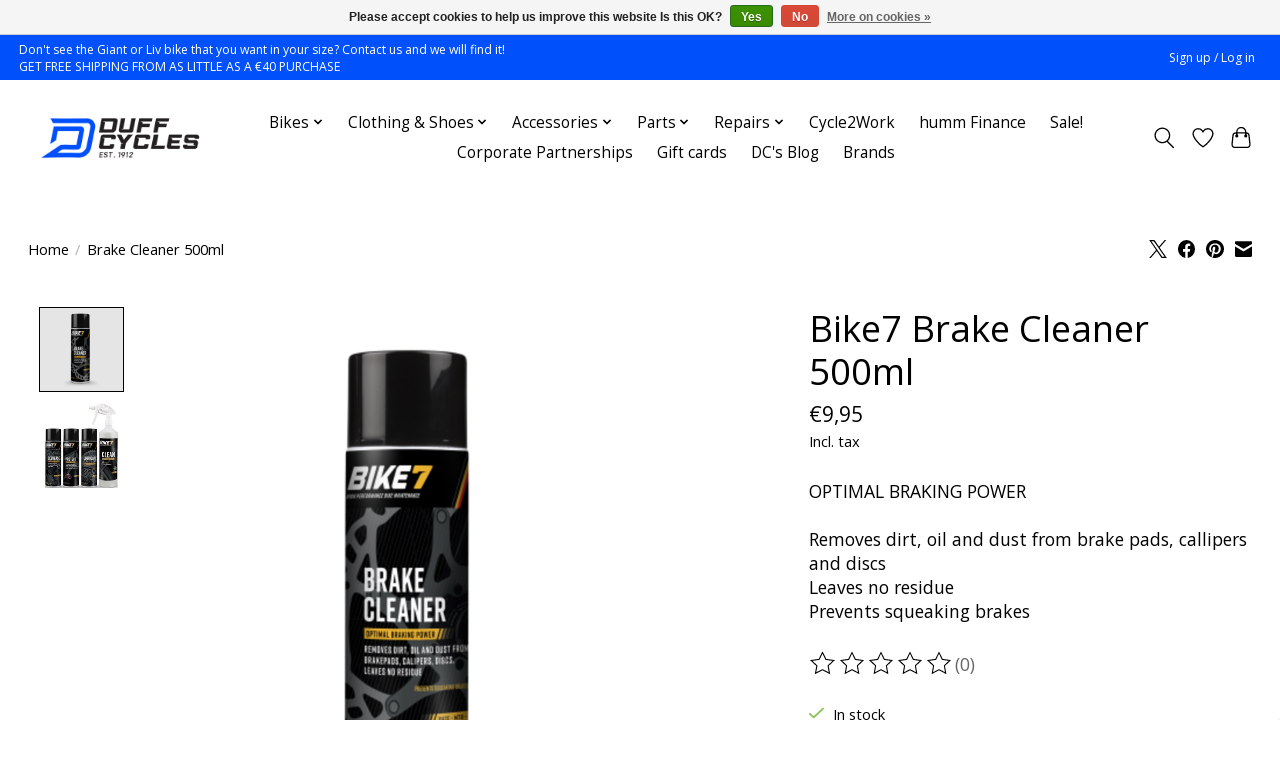

--- FILE ---
content_type: text/html;charset=utf-8
request_url: https://www.duffcycles.com/brake-cleaner-500ml.html
body_size: 14282
content:
<!DOCTYPE html>
<html lang="en">
  <head>
    <meta charset="utf-8"/>
<!-- [START] 'blocks/head.rain' -->
<!--

  (c) 2008-2026 Lightspeed Netherlands B.V.
  http://www.lightspeedhq.com
  Generated: 18-01-2026 @ 02:46:00

-->
<link rel="canonical" href="https://www.duffcycles.com/brake-cleaner-500ml.html"/>
<link rel="alternate" href="https://www.duffcycles.com/index.rss" type="application/rss+xml" title="New products"/>
<link href="https://cdn.webshopapp.com/assets/cookielaw.css?2025-02-20" rel="stylesheet" type="text/css"/>
<meta name="robots" content="noodp,noydir"/>
<meta property="og:url" content="https://www.duffcycles.com/brake-cleaner-500ml.html?source=facebook"/>
<meta property="og:site_name" content="Duff Cycles"/>
<meta property="og:title" content="Brake Cleaner 500ml"/>
<meta property="og:description" content="OPTIMAL BRAKING POWER Removes dirt, oil and dust from brake pads, callipers and discs Leaves no residue Prevents squeaking brakes"/>
<meta property="og:image" content="https://cdn.webshopapp.com/shops/342267/files/419073324/bike7-brake-cleaner-500ml.jpg"/>
<script>
<!-- Meta Pixel Code -->
<script>
!function(f,b,e,v,n,t,s)
{if(f.fbq)return;n=f.fbq=function(){n.callMethod?
n.callMethod.apply(n,arguments):n.queue.push(arguments)};
if(!f._fbq)f._fbq=n;n.push=n;n.loaded=!0;n.version='2.0';
n.queue=[];t=b.createElement(e);t.async=!0;
t.src=v;s=b.getElementsByTagName(e)[0];
s.parentNode.insertBefore(t,s)}(window, document,'script',
'https://connect.facebook.net/en_US/fbevents.js');
fbq('init', '1250691539136285');
fbq('track', 'PageView');
</script>
<noscript><img height="1" width="1" style="display:none"
src="https://www.facebook.com/tr?id=1250691539136285&ev=PageView&noscript=1"
/></noscript>
<!-- End Meta Pixel Code -->
</script>
<script>
<!-- Google tag (gtag.js) -->
<script async src="https://www.googletagmanager.com/gtag/js?id=G-F7BFKBBB57">
</script>
<script>
    window.dataLayer = window.dataLayer || [];
    function gtag(){dataLayer.push(arguments);}
    gtag('js', new Date());

    gtag('config', 'G-F7BFKBBB57');
</script>
</script>
<!--[if lt IE 9]>
<script src="https://cdn.webshopapp.com/assets/html5shiv.js?2025-02-20"></script>
<![endif]-->
<!-- [END] 'blocks/head.rain' -->
    <title>Brake Cleaner 500ml - Duff Cycles</title>
    <meta name="description" content="OPTIMAL BRAKING POWER Removes dirt, oil and dust from brake pads, callipers and discs Leaves no residue Prevents squeaking brakes" />
    <meta name="keywords" content="Bike7, Brake, Cleaner, 500ml, Duffcycles, Giant Bikes, Liv Bikes, Cycle Scheme, Cycle-to-work, Dublin Bikes, Bicycles, Cycling Ireland, Cycling news" />
    <meta http-equiv="X-UA-Compatible" content="IE=edge">
    <meta name="viewport" content="width=device-width, initial-scale=1">
    <meta name="apple-mobile-web-app-capable" content="yes">
    <meta name="apple-mobile-web-app-status-bar-style" content="black">
    
    <script>document.getElementsByTagName("html")[0].className += " js";</script>

    <link rel="shortcut icon" href="https://cdn.webshopapp.com/shops/342267/themes/174583/v/1632922/assets/favicon.png?20221207142200" type="image/x-icon" />
    <link href='//fonts.googleapis.com/css?family=Open%20Sans:400,300,600&display=swap' rel='stylesheet' type='text/css'>
<link href='//fonts.googleapis.com/css?family=Playball:400,300,600&display=swap' rel='stylesheet' type='text/css'>
    <link rel="stylesheet" href="https://cdn.webshopapp.com/assets/gui-2-0.css?2025-02-20" />
    <link rel="stylesheet" href="https://cdn.webshopapp.com/assets/gui-responsive-2-0.css?2025-02-20" />
    <link id="lightspeedframe" rel="stylesheet" href="https://cdn.webshopapp.com/shops/342267/themes/174583/assets/style.css?2025120517283820210104192718" />
    <!-- browsers not supporting CSS variables -->
    <script>
      if(!('CSS' in window) || !CSS.supports('color', 'var(--color-var)')) {var cfStyle = document.getElementById('lightspeedframe');if(cfStyle) {var href = cfStyle.getAttribute('href');href = href.replace('style.css', 'style-fallback.css');cfStyle.setAttribute('href', href);}}
    </script>
    <link rel="stylesheet" href="https://cdn.webshopapp.com/shops/342267/themes/174583/assets/settings.css?2025120517283820210104192718" />
    <link rel="stylesheet" href="https://cdn.webshopapp.com/shops/342267/themes/174583/assets/custom.css?2025120517283820210104192718" />

    <script src="https://cdn.webshopapp.com/assets/jquery-3-7-1.js?2025-02-20"></script>
    <script src="https://cdn.webshopapp.com/assets/jquery-ui-1-14-1.js?2025-02-20"></script>

  </head>
  <body>
    
          <header class="main-header main-header--mobile js-main-header position-relative">
  <div class="main-header__top-section">
    <div class="main-header__nav-grid justify-between@md container max-width-lg text-xs padding-y-xxs">
      <div>Don't see the Giant or Liv bike that you want in your size? Contact us and we will find it!  <Br> GET FREE SHIPPING FROM AS LITTLE AS A €40 PURCHASE</div>
      <ul class="main-header__list flex-grow flex-basis-0 justify-end@md display@md">        
                
                        <li class="main-header__item"><a href="https://www.duffcycles.com/account/" class="main-header__link" title="My account">Sign up / Log in</a></li>
      </ul>
    </div>
  </div>
  <div class="main-header__mobile-content container max-width-lg">
          <a href="https://www.duffcycles.com/" class="main-header__logo" title="Duff Cycles Bike Shop">
        <img src="https://cdn.webshopapp.com/shops/342267/themes/174583/v/1632922/assets/logo.png?20221207142200" alt="Duff Cycles Bike Shop">
                <img src="https://cdn.webshopapp.com/shops/342267/themes/174583/v/1828186/assets/logo-white.png?20230405120135" class="main-header__logo-white" alt="Duff Cycles Bike Shop">
              </a>
        
    <div class="flex items-center">
            <a href="https://www.duffcycles.com/account/wishlist/" class="main-header__mobile-btn js-tab-focus">
        <svg class="icon" viewBox="0 0 24 25" fill="none"><title>Go to wishlist</title><path d="M11.3785 4.50387L12 5.42378L12.6215 4.50387C13.6598 2.96698 15.4376 1.94995 17.4545 1.94995C20.65 1.94995 23.232 4.49701 23.25 7.6084C23.2496 8.53335 22.927 9.71432 22.3056 11.056C21.689 12.3875 20.8022 13.8258 19.7333 15.249C17.6019 18.0872 14.7978 20.798 12.0932 22.4477L12 22.488L11.9068 22.4477C9.20215 20.798 6.3981 18.0872 4.26667 15.249C3.1978 13.8258 2.31101 12.3875 1.69437 11.056C1.07303 9.71436 0.750466 8.53342 0.75 7.60848C0.767924 4.49706 3.34993 1.94995 6.54545 1.94995C8.56242 1.94995 10.3402 2.96698 11.3785 4.50387Z" stroke="currentColor" stroke-width="1.5" fill="none"/></svg>
        <span class="sr-only">Wishlist</span>
      </a>
            <button class="reset main-header__mobile-btn js-tab-focus" aria-controls="cartDrawer">
        <svg class="icon" viewBox="0 0 24 25" fill="none"><title>Toggle cart</title><path d="M2.90171 9.65153C3.0797 8.00106 4.47293 6.75 6.13297 6.75H17.867C19.527 6.75 20.9203 8.00105 21.0982 9.65153L22.1767 19.6515C22.3839 21.5732 20.8783 23.25 18.9454 23.25H5.05454C3.1217 23.25 1.61603 21.5732 1.82328 19.6515L2.90171 9.65153Z" stroke="currentColor" stroke-width="1.5" fill="none"/>
        <path d="M7.19995 9.6001V5.7001C7.19995 2.88345 9.4833 0.600098 12.3 0.600098C15.1166 0.600098 17.4 2.88345 17.4 5.7001V9.6001" stroke="currentColor" stroke-width="1.5" fill="none"/>
        <circle cx="7.19996" cy="10.2001" r="1.8" fill="currentColor"/>
        <ellipse cx="17.4" cy="10.2001" rx="1.8" ry="1.8" fill="currentColor"/></svg>
        <span class="sr-only">Cart</span>
              </button>

      <button class="reset anim-menu-btn js-anim-menu-btn main-header__nav-control js-tab-focus" aria-label="Toggle menu">
        <i class="anim-menu-btn__icon anim-menu-btn__icon--close" aria-hidden="true"></i>
      </button>
    </div>
  </div>

  <div class="main-header__nav" role="navigation">
    <div class="main-header__nav-grid justify-between@md container max-width-lg">
      <div class="main-header__nav-logo-wrapper flex-shrink-0">
        
                  <a href="https://www.duffcycles.com/" class="main-header__logo" title="Duff Cycles Bike Shop">
            <img src="https://cdn.webshopapp.com/shops/342267/themes/174583/v/1632922/assets/logo.png?20221207142200" alt="Duff Cycles Bike Shop">
                        <img src="https://cdn.webshopapp.com/shops/342267/themes/174583/v/1828186/assets/logo-white.png?20230405120135" class="main-header__logo-white" alt="Duff Cycles Bike Shop">
                      </a>
              </div>
      
      <form action="https://www.duffcycles.com/search/" method="get" role="search" class="padding-y-md hide@md">
        <label class="sr-only" for="searchInputMobile">Search</label>
        <input class="header-v3__nav-form-control form-control width-100%" value="" autocomplete="off" type="search" name="q" id="searchInputMobile" placeholder="Search...">
      </form>

      <ul class="main-header__list flex-grow flex-basis-0 flex-wrap justify-center@md">
        
        
                <li class="main-header__item js-main-nav__item">
          <a class="main-header__link js-main-nav__control" href="https://www.duffcycles.com/bikes/">
            <span>Bikes</span>            <svg class="main-header__dropdown-icon icon" viewBox="0 0 16 16"><polygon fill="currentColor" points="8,11.4 2.6,6 4,4.6 8,8.6 12,4.6 13.4,6 "></polygon></svg>                        <i class="main-header__arrow-icon" aria-hidden="true">
              <svg class="icon" viewBox="0 0 16 16">
                <g class="icon__group" fill="none" stroke="currentColor" stroke-linecap="square" stroke-miterlimit="10" stroke-width="2">
                  <path d="M2 2l12 12" />
                  <path d="M14 2L2 14" />
                </g>
              </svg>
            </i>
                        
          </a>
                    <ul class="main-header__dropdown">
            <li class="main-header__dropdown-item"><a href="https://www.duffcycles.com/bikes/" class="main-header__dropdown-link hide@md">All Bikes</a></li>
                        <li class="main-header__dropdown-item js-main-nav__item position-relative">
              <a class="main-header__dropdown-link js-main-nav__control flex justify-between " href="https://www.duffcycles.com/bikes/electric/">
                Electric
                <svg class="dropdown__desktop-icon icon" aria-hidden="true" viewBox="0 0 12 12"><polyline stroke-width="1" stroke="currentColor" fill="none" stroke-linecap="round" stroke-linejoin="round" points="3.5 0.5 9.5 6 3.5 11.5"></polyline></svg>                                <i class="main-header__arrow-icon" aria-hidden="true">
                  <svg class="icon" viewBox="0 0 16 16">
                    <g class="icon__group" fill="none" stroke="currentColor" stroke-linecap="square" stroke-miterlimit="10" stroke-width="2">
                      <path d="M2 2l12 12" />
                      <path d="M14 2L2 14" />
                    </g>
                  </svg>
                </i>
                              </a>

                            <ul class="main-header__dropdown">
                <li><a href="https://www.duffcycles.com/bikes/electric/" class="main-header__dropdown-link hide@md">All Electric</a></li>
                                <li><a class="main-header__dropdown-link" href="https://www.duffcycles.com/bikes/electric/city-hybrid/">City &amp; Hybrid</a></li>
                                <li><a class="main-header__dropdown-link" href="https://www.duffcycles.com/bikes/electric/mtb/">MTB</a></li>
                                <li><a class="main-header__dropdown-link" href="https://www.duffcycles.com/bikes/electric/adventure-13236811/">Adventure</a></li>
                                <li><a class="main-header__dropdown-link" href="https://www.duffcycles.com/bikes/electric/cargo/">Cargo</a></li>
                              </ul>
                          </li>
                        <li class="main-header__dropdown-item js-main-nav__item position-relative">
              <a class="main-header__dropdown-link js-main-nav__control flex justify-between " href="https://www.duffcycles.com/bikes/men/">
                Men
                <svg class="dropdown__desktop-icon icon" aria-hidden="true" viewBox="0 0 12 12"><polyline stroke-width="1" stroke="currentColor" fill="none" stroke-linecap="round" stroke-linejoin="round" points="3.5 0.5 9.5 6 3.5 11.5"></polyline></svg>                                <i class="main-header__arrow-icon" aria-hidden="true">
                  <svg class="icon" viewBox="0 0 16 16">
                    <g class="icon__group" fill="none" stroke="currentColor" stroke-linecap="square" stroke-miterlimit="10" stroke-width="2">
                      <path d="M2 2l12 12" />
                      <path d="M14 2L2 14" />
                    </g>
                  </svg>
                </i>
                              </a>

                            <ul class="main-header__dropdown">
                <li><a href="https://www.duffcycles.com/bikes/men/" class="main-header__dropdown-link hide@md">All Men</a></li>
                                <li><a class="main-header__dropdown-link" href="https://www.duffcycles.com/bikes/men/road/">Road</a></li>
                                <li><a class="main-header__dropdown-link" href="https://www.duffcycles.com/bikes/men/city-hybrid/">City &amp; Hybrid</a></li>
                                <li><a class="main-header__dropdown-link" href="https://www.duffcycles.com/bikes/men/fitness/">Fitness</a></li>
                                <li><a class="main-header__dropdown-link" href="https://www.duffcycles.com/bikes/men/cross-gravel/">Cross &amp; Gravel</a></li>
                                <li><a class="main-header__dropdown-link" href="https://www.duffcycles.com/bikes/men/mtb/">MTB</a></li>
                              </ul>
                          </li>
                        <li class="main-header__dropdown-item js-main-nav__item position-relative">
              <a class="main-header__dropdown-link js-main-nav__control flex justify-between " href="https://www.duffcycles.com/bikes/women/">
                Women
                <svg class="dropdown__desktop-icon icon" aria-hidden="true" viewBox="0 0 12 12"><polyline stroke-width="1" stroke="currentColor" fill="none" stroke-linecap="round" stroke-linejoin="round" points="3.5 0.5 9.5 6 3.5 11.5"></polyline></svg>                                <i class="main-header__arrow-icon" aria-hidden="true">
                  <svg class="icon" viewBox="0 0 16 16">
                    <g class="icon__group" fill="none" stroke="currentColor" stroke-linecap="square" stroke-miterlimit="10" stroke-width="2">
                      <path d="M2 2l12 12" />
                      <path d="M14 2L2 14" />
                    </g>
                  </svg>
                </i>
                              </a>

                            <ul class="main-header__dropdown">
                <li><a href="https://www.duffcycles.com/bikes/women/" class="main-header__dropdown-link hide@md">All Women</a></li>
                                <li><a class="main-header__dropdown-link" href="https://www.duffcycles.com/bikes/women/road/">Road</a></li>
                                <li><a class="main-header__dropdown-link" href="https://www.duffcycles.com/bikes/women/city-hybrid/">City &amp; Hybrid</a></li>
                                <li><a class="main-header__dropdown-link" href="https://www.duffcycles.com/bikes/women/fitness/">Fitness</a></li>
                                <li><a class="main-header__dropdown-link" href="https://www.duffcycles.com/bikes/women/cross-gravel/">Cross &amp; Gravel</a></li>
                                <li><a class="main-header__dropdown-link" href="https://www.duffcycles.com/bikes/women/mtb/">MTB</a></li>
                              </ul>
                          </li>
                        <li class="main-header__dropdown-item js-main-nav__item position-relative">
              <a class="main-header__dropdown-link js-main-nav__control flex justify-between " href="https://www.duffcycles.com/bikes/kids/">
                Kids
                <svg class="dropdown__desktop-icon icon" aria-hidden="true" viewBox="0 0 12 12"><polyline stroke-width="1" stroke="currentColor" fill="none" stroke-linecap="round" stroke-linejoin="round" points="3.5 0.5 9.5 6 3.5 11.5"></polyline></svg>                                <i class="main-header__arrow-icon" aria-hidden="true">
                  <svg class="icon" viewBox="0 0 16 16">
                    <g class="icon__group" fill="none" stroke="currentColor" stroke-linecap="square" stroke-miterlimit="10" stroke-width="2">
                      <path d="M2 2l12 12" />
                      <path d="M14 2L2 14" />
                    </g>
                  </svg>
                </i>
                              </a>

                            <ul class="main-header__dropdown">
                <li><a href="https://www.duffcycles.com/bikes/kids/" class="main-header__dropdown-link hide@md">All Kids</a></li>
                                <li><a class="main-header__dropdown-link" href="https://www.duffcycles.com/bikes/kids/2-4-years-10/">2 - 4 Years (10&quot;)</a></li>
                                <li><a class="main-header__dropdown-link" href="https://www.duffcycles.com/bikes/kids/3-5-years-12/">3 - 5 Years (12&quot;)</a></li>
                                <li><a class="main-header__dropdown-link" href="https://www.duffcycles.com/bikes/kids/4-6-years-14/">4 - 6 Years (14&quot;)</a></li>
                                <li><a class="main-header__dropdown-link" href="https://www.duffcycles.com/bikes/kids/5-7-years-16/">5 - 7 Years (16&quot;)</a></li>
                                <li><a class="main-header__dropdown-link" href="https://www.duffcycles.com/bikes/kids/6-9-years-20/">6 - 9 Years (20&quot;)</a></li>
                                <li><a class="main-header__dropdown-link" href="https://www.duffcycles.com/bikes/kids/7-10-years-24/">7 - 10 Years (24&quot;)</a></li>
                                <li><a class="main-header__dropdown-link" href="https://www.duffcycles.com/bikes/kids/9yrs-adult-26/">9yrs - Adult (26&quot;)</a></li>
                              </ul>
                          </li>
                        <li class="main-header__dropdown-item">
              <a class="main-header__dropdown-link" href="https://www.duffcycles.com/bikes/folding-bikes/">
                Folding Bikes
                                              </a>

                          </li>
                      </ul>
                  </li>
                <li class="main-header__item js-main-nav__item">
          <a class="main-header__link js-main-nav__control" href="https://www.duffcycles.com/clothing-shoes/">
            <span>Clothing &amp; Shoes</span>            <svg class="main-header__dropdown-icon icon" viewBox="0 0 16 16"><polygon fill="currentColor" points="8,11.4 2.6,6 4,4.6 8,8.6 12,4.6 13.4,6 "></polygon></svg>                        <i class="main-header__arrow-icon" aria-hidden="true">
              <svg class="icon" viewBox="0 0 16 16">
                <g class="icon__group" fill="none" stroke="currentColor" stroke-linecap="square" stroke-miterlimit="10" stroke-width="2">
                  <path d="M2 2l12 12" />
                  <path d="M14 2L2 14" />
                </g>
              </svg>
            </i>
                        
          </a>
                    <ul class="main-header__dropdown">
            <li class="main-header__dropdown-item"><a href="https://www.duffcycles.com/clothing-shoes/" class="main-header__dropdown-link hide@md">All Clothing &amp; Shoes</a></li>
                        <li class="main-header__dropdown-item js-main-nav__item position-relative">
              <a class="main-header__dropdown-link js-main-nav__control flex justify-between " href="https://www.duffcycles.com/clothing-shoes/women/">
                Women
                <svg class="dropdown__desktop-icon icon" aria-hidden="true" viewBox="0 0 12 12"><polyline stroke-width="1" stroke="currentColor" fill="none" stroke-linecap="round" stroke-linejoin="round" points="3.5 0.5 9.5 6 3.5 11.5"></polyline></svg>                                <i class="main-header__arrow-icon" aria-hidden="true">
                  <svg class="icon" viewBox="0 0 16 16">
                    <g class="icon__group" fill="none" stroke="currentColor" stroke-linecap="square" stroke-miterlimit="10" stroke-width="2">
                      <path d="M2 2l12 12" />
                      <path d="M14 2L2 14" />
                    </g>
                  </svg>
                </i>
                              </a>

                            <ul class="main-header__dropdown">
                <li><a href="https://www.duffcycles.com/clothing-shoes/women/" class="main-header__dropdown-link hide@md">All Women</a></li>
                                <li><a class="main-header__dropdown-link" href="https://www.duffcycles.com/clothing-shoes/women/bibs-and-shorts/">Bibs and Shorts</a></li>
                                <li><a class="main-header__dropdown-link" href="https://www.duffcycles.com/clothing-shoes/women/jerseys/">Jerseys</a></li>
                                <li><a class="main-header__dropdown-link" href="https://www.duffcycles.com/clothing-shoes/women/jackets/">Jackets</a></li>
                                <li><a class="main-header__dropdown-link" href="https://www.duffcycles.com/clothing-shoes/women/shoes-socks/">Shoes &amp; Socks</a></li>
                                <li><a class="main-header__dropdown-link" href="https://www.duffcycles.com/clothing-shoes/women/legwear/">Legwear</a></li>
                                <li><a class="main-header__dropdown-link" href="https://www.duffcycles.com/clothing-shoes/women/gilets/">Gilets</a></li>
                              </ul>
                          </li>
                        <li class="main-header__dropdown-item js-main-nav__item position-relative">
              <a class="main-header__dropdown-link js-main-nav__control flex justify-between " href="https://www.duffcycles.com/clothing-shoes/unisex/">
                Unisex
                <svg class="dropdown__desktop-icon icon" aria-hidden="true" viewBox="0 0 12 12"><polyline stroke-width="1" stroke="currentColor" fill="none" stroke-linecap="round" stroke-linejoin="round" points="3.5 0.5 9.5 6 3.5 11.5"></polyline></svg>                                <i class="main-header__arrow-icon" aria-hidden="true">
                  <svg class="icon" viewBox="0 0 16 16">
                    <g class="icon__group" fill="none" stroke="currentColor" stroke-linecap="square" stroke-miterlimit="10" stroke-width="2">
                      <path d="M2 2l12 12" />
                      <path d="M14 2L2 14" />
                    </g>
                  </svg>
                </i>
                              </a>

                            <ul class="main-header__dropdown">
                <li><a href="https://www.duffcycles.com/clothing-shoes/unisex/" class="main-header__dropdown-link hide@md">All Unisex</a></li>
                                <li><a class="main-header__dropdown-link" href="https://www.duffcycles.com/clothing-shoes/unisex/gloves/">Gloves</a></li>
                                <li><a class="main-header__dropdown-link" href="https://www.duffcycles.com/clothing-shoes/unisex/thermals/">Thermals</a></li>
                                <li><a class="main-header__dropdown-link" href="https://www.duffcycles.com/clothing-shoes/unisex/neckwarmers/">Neckwarmers</a></li>
                                <li><a class="main-header__dropdown-link" href="https://www.duffcycles.com/clothing-shoes/unisex/overshoes/">Overshoes</a></li>
                              </ul>
                          </li>
                        <li class="main-header__dropdown-item js-main-nav__item position-relative">
              <a class="main-header__dropdown-link js-main-nav__control flex justify-between " href="https://www.duffcycles.com/clothing-shoes/men/">
                Men
                <svg class="dropdown__desktop-icon icon" aria-hidden="true" viewBox="0 0 12 12"><polyline stroke-width="1" stroke="currentColor" fill="none" stroke-linecap="round" stroke-linejoin="round" points="3.5 0.5 9.5 6 3.5 11.5"></polyline></svg>                                <i class="main-header__arrow-icon" aria-hidden="true">
                  <svg class="icon" viewBox="0 0 16 16">
                    <g class="icon__group" fill="none" stroke="currentColor" stroke-linecap="square" stroke-miterlimit="10" stroke-width="2">
                      <path d="M2 2l12 12" />
                      <path d="M14 2L2 14" />
                    </g>
                  </svg>
                </i>
                              </a>

                            <ul class="main-header__dropdown">
                <li><a href="https://www.duffcycles.com/clothing-shoes/men/" class="main-header__dropdown-link hide@md">All Men</a></li>
                                <li><a class="main-header__dropdown-link" href="https://www.duffcycles.com/clothing-shoes/men/jerseys/">Jerseys</a></li>
                                <li><a class="main-header__dropdown-link" href="https://www.duffcycles.com/clothing-shoes/men/bibs-and-shorts/">Bibs and Shorts</a></li>
                                <li><a class="main-header__dropdown-link" href="https://www.duffcycles.com/clothing-shoes/men/shoes-socks/">Shoes &amp; Socks</a></li>
                                <li><a class="main-header__dropdown-link" href="https://www.duffcycles.com/clothing-shoes/men/jackets/">Jackets</a></li>
                                <li><a class="main-header__dropdown-link" href="https://www.duffcycles.com/clothing-shoes/men/legwear/">Legwear</a></li>
                                <li><a class="main-header__dropdown-link" href="https://www.duffcycles.com/clothing-shoes/men/gilets/">Gilets</a></li>
                              </ul>
                          </li>
                      </ul>
                  </li>
                <li class="main-header__item js-main-nav__item">
          <a class="main-header__link js-main-nav__control" href="https://www.duffcycles.com/accessories/">
            <span>Accessories</span>            <svg class="main-header__dropdown-icon icon" viewBox="0 0 16 16"><polygon fill="currentColor" points="8,11.4 2.6,6 4,4.6 8,8.6 12,4.6 13.4,6 "></polygon></svg>                        <i class="main-header__arrow-icon" aria-hidden="true">
              <svg class="icon" viewBox="0 0 16 16">
                <g class="icon__group" fill="none" stroke="currentColor" stroke-linecap="square" stroke-miterlimit="10" stroke-width="2">
                  <path d="M2 2l12 12" />
                  <path d="M14 2L2 14" />
                </g>
              </svg>
            </i>
                        
          </a>
                    <ul class="main-header__dropdown">
            <li class="main-header__dropdown-item"><a href="https://www.duffcycles.com/accessories/" class="main-header__dropdown-link hide@md">All Accessories</a></li>
                        <li class="main-header__dropdown-item js-main-nav__item position-relative">
              <a class="main-header__dropdown-link js-main-nav__control flex justify-between " href="https://www.duffcycles.com/accessories/essentials/">
                Essentials
                <svg class="dropdown__desktop-icon icon" aria-hidden="true" viewBox="0 0 12 12"><polyline stroke-width="1" stroke="currentColor" fill="none" stroke-linecap="round" stroke-linejoin="round" points="3.5 0.5 9.5 6 3.5 11.5"></polyline></svg>                                <i class="main-header__arrow-icon" aria-hidden="true">
                  <svg class="icon" viewBox="0 0 16 16">
                    <g class="icon__group" fill="none" stroke="currentColor" stroke-linecap="square" stroke-miterlimit="10" stroke-width="2">
                      <path d="M2 2l12 12" />
                      <path d="M14 2L2 14" />
                    </g>
                  </svg>
                </i>
                              </a>

                            <ul class="main-header__dropdown">
                <li><a href="https://www.duffcycles.com/accessories/essentials/" class="main-header__dropdown-link hide@md">All Essentials</a></li>
                                <li><a class="main-header__dropdown-link" href="https://www.duffcycles.com/accessories/essentials/lights/">Lights</a></li>
                                <li><a class="main-header__dropdown-link" href="https://www.duffcycles.com/accessories/essentials/locks/">Locks</a></li>
                                <li><a class="main-header__dropdown-link" href="https://www.duffcycles.com/accessories/essentials/mudguards/">Mudguards</a></li>
                                <li><a class="main-header__dropdown-link" href="https://www.duffcycles.com/accessories/essentials/helmets/">Helmets</a></li>
                                <li><a class="main-header__dropdown-link" href="https://www.duffcycles.com/accessories/essentials/grips-tape/">Grips &amp; Tape</a></li>
                                <li><a class="main-header__dropdown-link" href="https://www.duffcycles.com/accessories/essentials/bottles-cages/">Bottles &amp; Cages</a></li>
                                <li><a class="main-header__dropdown-link" href="https://www.duffcycles.com/accessories/essentials/pumps-stands/">Pumps &amp; Stands</a></li>
                                <li><a class="main-header__dropdown-link" href="https://www.duffcycles.com/accessories/essentials/saddles/">Saddles</a></li>
                                <li><a class="main-header__dropdown-link" href="https://www.duffcycles.com/accessories/essentials/seatposts/">Seatposts</a></li>
                                <li><a class="main-header__dropdown-link" href="https://www.duffcycles.com/accessories/essentials/computers/">Computers</a></li>
                                <li><a class="main-header__dropdown-link" href="https://www.duffcycles.com/accessories/essentials/eyewear/">Eyewear</a></li>
                              </ul>
                          </li>
                        <li class="main-header__dropdown-item js-main-nav__item position-relative">
              <a class="main-header__dropdown-link js-main-nav__control flex justify-between " href="https://www.duffcycles.com/accessories/training/">
                Training
                <svg class="dropdown__desktop-icon icon" aria-hidden="true" viewBox="0 0 12 12"><polyline stroke-width="1" stroke="currentColor" fill="none" stroke-linecap="round" stroke-linejoin="round" points="3.5 0.5 9.5 6 3.5 11.5"></polyline></svg>                                <i class="main-header__arrow-icon" aria-hidden="true">
                  <svg class="icon" viewBox="0 0 16 16">
                    <g class="icon__group" fill="none" stroke="currentColor" stroke-linecap="square" stroke-miterlimit="10" stroke-width="2">
                      <path d="M2 2l12 12" />
                      <path d="M14 2L2 14" />
                    </g>
                  </svg>
                </i>
                              </a>

                            <ul class="main-header__dropdown">
                <li><a href="https://www.duffcycles.com/accessories/training/" class="main-header__dropdown-link hide@md">All Training</a></li>
                                <li><a class="main-header__dropdown-link" href="https://www.duffcycles.com/accessories/training/nutrition/">Nutrition</a></li>
                                <li><a class="main-header__dropdown-link" href="https://www.duffcycles.com/accessories/training/trainers/">Trainers</a></li>
                              </ul>
                          </li>
                        <li class="main-header__dropdown-item js-main-nav__item position-relative">
              <a class="main-header__dropdown-link js-main-nav__control flex justify-between " href="https://www.duffcycles.com/accessories/carriers-luggage/">
                Carriers &amp; Luggage
                <svg class="dropdown__desktop-icon icon" aria-hidden="true" viewBox="0 0 12 12"><polyline stroke-width="1" stroke="currentColor" fill="none" stroke-linecap="round" stroke-linejoin="round" points="3.5 0.5 9.5 6 3.5 11.5"></polyline></svg>                                <i class="main-header__arrow-icon" aria-hidden="true">
                  <svg class="icon" viewBox="0 0 16 16">
                    <g class="icon__group" fill="none" stroke="currentColor" stroke-linecap="square" stroke-miterlimit="10" stroke-width="2">
                      <path d="M2 2l12 12" />
                      <path d="M14 2L2 14" />
                    </g>
                  </svg>
                </i>
                              </a>

                            <ul class="main-header__dropdown">
                <li><a href="https://www.duffcycles.com/accessories/carriers-luggage/" class="main-header__dropdown-link hide@md">All Carriers &amp; Luggage</a></li>
                                <li><a class="main-header__dropdown-link" href="https://www.duffcycles.com/accessories/carriers-luggage/carriers/">Carriers</a></li>
                                <li><a class="main-header__dropdown-link" href="https://www.duffcycles.com/accessories/carriers-luggage/car-racks/">Car Racks</a></li>
                                <li><a class="main-header__dropdown-link" href="https://www.duffcycles.com/accessories/carriers-luggage/child-seats/">Child Seats</a></li>
                                <li><a class="main-header__dropdown-link" href="https://www.duffcycles.com/accessories/carriers-luggage/luggage/">Luggage</a></li>
                                <li><a class="main-header__dropdown-link" href="https://www.duffcycles.com/accessories/carriers-luggage/saddle-bags/">Saddle Bags</a></li>
                                <li><a class="main-header__dropdown-link" href="https://www.duffcycles.com/accessories/carriers-luggage/baskets/">Baskets</a></li>
                              </ul>
                          </li>
                        <li class="main-header__dropdown-item">
              <a class="main-header__dropdown-link" href="https://www.duffcycles.com/accessories/extras/">
                Extras
                                              </a>

                          </li>
                      </ul>
                  </li>
                <li class="main-header__item js-main-nav__item">
          <a class="main-header__link js-main-nav__control" href="https://www.duffcycles.com/parts/">
            <span>Parts</span>            <svg class="main-header__dropdown-icon icon" viewBox="0 0 16 16"><polygon fill="currentColor" points="8,11.4 2.6,6 4,4.6 8,8.6 12,4.6 13.4,6 "></polygon></svg>                        <i class="main-header__arrow-icon" aria-hidden="true">
              <svg class="icon" viewBox="0 0 16 16">
                <g class="icon__group" fill="none" stroke="currentColor" stroke-linecap="square" stroke-miterlimit="10" stroke-width="2">
                  <path d="M2 2l12 12" />
                  <path d="M14 2L2 14" />
                </g>
              </svg>
            </i>
                        
          </a>
                    <ul class="main-header__dropdown">
            <li class="main-header__dropdown-item"><a href="https://www.duffcycles.com/parts/" class="main-header__dropdown-link hide@md">All Parts</a></li>
                        <li class="main-header__dropdown-item js-main-nav__item position-relative">
              <a class="main-header__dropdown-link js-main-nav__control flex justify-between " href="https://www.duffcycles.com/parts/transmission/">
                Transmission
                <svg class="dropdown__desktop-icon icon" aria-hidden="true" viewBox="0 0 12 12"><polyline stroke-width="1" stroke="currentColor" fill="none" stroke-linecap="round" stroke-linejoin="round" points="3.5 0.5 9.5 6 3.5 11.5"></polyline></svg>                                <i class="main-header__arrow-icon" aria-hidden="true">
                  <svg class="icon" viewBox="0 0 16 16">
                    <g class="icon__group" fill="none" stroke="currentColor" stroke-linecap="square" stroke-miterlimit="10" stroke-width="2">
                      <path d="M2 2l12 12" />
                      <path d="M14 2L2 14" />
                    </g>
                  </svg>
                </i>
                              </a>

                            <ul class="main-header__dropdown">
                <li><a href="https://www.duffcycles.com/parts/transmission/" class="main-header__dropdown-link hide@md">All Transmission</a></li>
                                <li><a class="main-header__dropdown-link" href="https://www.duffcycles.com/parts/transmission/bottom-brackets/">Bottom Brackets</a></li>
                                <li><a class="main-header__dropdown-link" href="https://www.duffcycles.com/parts/transmission/blocks/">Blocks</a></li>
                                <li><a class="main-header__dropdown-link" href="https://www.duffcycles.com/parts/transmission/cassettes/">Cassettes</a></li>
                                <li><a class="main-header__dropdown-link" href="https://www.duffcycles.com/parts/transmission/chains/">Chains</a></li>
                                <li><a class="main-header__dropdown-link" href="https://www.duffcycles.com/parts/transmission/chainsets/">Chainsets</a></li>
                                <li><a class="main-header__dropdown-link" href="https://www.duffcycles.com/parts/transmission/crank-arms/">Crank Arms</a></li>
                                <li><a class="main-header__dropdown-link" href="https://www.duffcycles.com/parts/transmission/derailleurs/">Derailleurs</a></li>
                                <li><a class="main-header__dropdown-link" href="https://www.duffcycles.com/parts/transmission/dropouts/">Dropouts</a></li>
                                <li><a class="main-header__dropdown-link" href="https://www.duffcycles.com/parts/transmission/freewheels/">Freewheels</a></li>
                                <li><a class="main-header__dropdown-link" href="https://www.duffcycles.com/parts/transmission/pedals/">Pedals</a></li>
                              </ul>
                          </li>
                        <li class="main-header__dropdown-item js-main-nav__item position-relative">
              <a class="main-header__dropdown-link js-main-nav__control flex justify-between " href="https://www.duffcycles.com/parts/wheels-tyres-tubes/">
                Wheels, Tyres &amp; Tubes
                <svg class="dropdown__desktop-icon icon" aria-hidden="true" viewBox="0 0 12 12"><polyline stroke-width="1" stroke="currentColor" fill="none" stroke-linecap="round" stroke-linejoin="round" points="3.5 0.5 9.5 6 3.5 11.5"></polyline></svg>                                <i class="main-header__arrow-icon" aria-hidden="true">
                  <svg class="icon" viewBox="0 0 16 16">
                    <g class="icon__group" fill="none" stroke="currentColor" stroke-linecap="square" stroke-miterlimit="10" stroke-width="2">
                      <path d="M2 2l12 12" />
                      <path d="M14 2L2 14" />
                    </g>
                  </svg>
                </i>
                              </a>

                            <ul class="main-header__dropdown">
                <li><a href="https://www.duffcycles.com/parts/wheels-tyres-tubes/" class="main-header__dropdown-link hide@md">All Wheels, Tyres &amp; Tubes</a></li>
                                <li><a class="main-header__dropdown-link" href="https://www.duffcycles.com/parts/wheels-tyres-tubes/axels/">Axels</a></li>
                                <li><a class="main-header__dropdown-link" href="https://www.duffcycles.com/parts/wheels-tyres-tubes/hubs/">Hubs</a></li>
                                <li><a class="main-header__dropdown-link" href="https://www.duffcycles.com/parts/wheels-tyres-tubes/skewers/">Skewers</a></li>
                                <li><a class="main-header__dropdown-link" href="https://www.duffcycles.com/parts/wheels-tyres-tubes/spokes/">Spokes</a></li>
                                <li><a class="main-header__dropdown-link" href="https://www.duffcycles.com/parts/wheels-tyres-tubes/tyres/">Tyres</a></li>
                                <li><a class="main-header__dropdown-link" href="https://www.duffcycles.com/parts/wheels-tyres-tubes/tubes/">Tubes</a></li>
                                <li><a class="main-header__dropdown-link" href="https://www.duffcycles.com/parts/wheels-tyres-tubes/valves/">Valves</a></li>
                                <li><a class="main-header__dropdown-link" href="https://www.duffcycles.com/parts/wheels-tyres-tubes/wheels/">Wheels</a></li>
                              </ul>
                          </li>
                        <li class="main-header__dropdown-item js-main-nav__item position-relative">
              <a class="main-header__dropdown-link js-main-nav__control flex justify-between " href="https://www.duffcycles.com/parts/brakes-gears/">
                Brakes &amp; Gears
                <svg class="dropdown__desktop-icon icon" aria-hidden="true" viewBox="0 0 12 12"><polyline stroke-width="1" stroke="currentColor" fill="none" stroke-linecap="round" stroke-linejoin="round" points="3.5 0.5 9.5 6 3.5 11.5"></polyline></svg>                                <i class="main-header__arrow-icon" aria-hidden="true">
                  <svg class="icon" viewBox="0 0 16 16">
                    <g class="icon__group" fill="none" stroke="currentColor" stroke-linecap="square" stroke-miterlimit="10" stroke-width="2">
                      <path d="M2 2l12 12" />
                      <path d="M14 2L2 14" />
                    </g>
                  </svg>
                </i>
                              </a>

                            <ul class="main-header__dropdown">
                <li><a href="https://www.duffcycles.com/parts/brakes-gears/" class="main-header__dropdown-link hide@md">All Brakes &amp; Gears</a></li>
                                <li><a class="main-header__dropdown-link" href="https://www.duffcycles.com/parts/brakes-gears/brake-arms/">Brake Arms</a></li>
                                <li><a class="main-header__dropdown-link" href="https://www.duffcycles.com/parts/brakes-gears/brake-blocks/">Brake Blocks</a></li>
                                <li><a class="main-header__dropdown-link" href="https://www.duffcycles.com/parts/brakes-gears/brake-cables/">Brake Cables</a></li>
                                <li><a class="main-header__dropdown-link" href="https://www.duffcycles.com/parts/brakes-gears/brake-levers/">Brake Levers</a></li>
                                <li><a class="main-header__dropdown-link" href="https://www.duffcycles.com/parts/brakes-gears/brake-pads/">Brake Pads</a></li>
                                <li><a class="main-header__dropdown-link" href="https://www.duffcycles.com/parts/brakes-gears/disc-brake-caliper/">Disc Brake Caliper</a></li>
                                <li><a class="main-header__dropdown-link" href="https://www.duffcycles.com/parts/brakes-gears/gear-cables/">Gear Cables</a></li>
                                <li><a class="main-header__dropdown-link" href="https://www.duffcycles.com/parts/brakes-gears/gear-levers/">Gear Levers</a></li>
                                <li><a class="main-header__dropdown-link" href="https://www.duffcycles.com/parts/brakes-gears/hydraulic-brake-hose/">Hydraulic Brake Hose</a></li>
                                <li><a class="main-header__dropdown-link" href="https://www.duffcycles.com/parts/brakes-gears/rotors/">Rotors</a></li>
                              </ul>
                          </li>
                        <li class="main-header__dropdown-item js-main-nav__item position-relative">
              <a class="main-header__dropdown-link js-main-nav__control flex justify-between " href="https://www.duffcycles.com/parts/cockpit/">
                Cockpit
                <svg class="dropdown__desktop-icon icon" aria-hidden="true" viewBox="0 0 12 12"><polyline stroke-width="1" stroke="currentColor" fill="none" stroke-linecap="round" stroke-linejoin="round" points="3.5 0.5 9.5 6 3.5 11.5"></polyline></svg>                                <i class="main-header__arrow-icon" aria-hidden="true">
                  <svg class="icon" viewBox="0 0 16 16">
                    <g class="icon__group" fill="none" stroke="currentColor" stroke-linecap="square" stroke-miterlimit="10" stroke-width="2">
                      <path d="M2 2l12 12" />
                      <path d="M14 2L2 14" />
                    </g>
                  </svg>
                </i>
                              </a>

                            <ul class="main-header__dropdown">
                <li><a href="https://www.duffcycles.com/parts/cockpit/" class="main-header__dropdown-link hide@md">All Cockpit</a></li>
                                <li><a class="main-header__dropdown-link" href="https://www.duffcycles.com/parts/cockpit/handlebars/">Handlebars</a></li>
                                <li><a class="main-header__dropdown-link" href="https://www.duffcycles.com/parts/cockpit/headset/">Headset</a></li>
                                <li><a class="main-header__dropdown-link" href="https://www.duffcycles.com/parts/cockpit/stems/">Stems</a></li>
                              </ul>
                          </li>
                        <li class="main-header__dropdown-item">
              <a class="main-header__dropdown-link" href="https://www.duffcycles.com/parts/cleaning/">
                Cleaning
                                              </a>

                          </li>
                        <li class="main-header__dropdown-item">
              <a class="main-header__dropdown-link" href="https://www.duffcycles.com/parts/tools/">
                Tools
                                              </a>

                          </li>
                        <li class="main-header__dropdown-item js-main-nav__item position-relative">
              <a class="main-header__dropdown-link js-main-nav__control flex justify-between " href="https://www.duffcycles.com/parts/e-bike-parts/">
                E-Bike Parts
                <svg class="dropdown__desktop-icon icon" aria-hidden="true" viewBox="0 0 12 12"><polyline stroke-width="1" stroke="currentColor" fill="none" stroke-linecap="round" stroke-linejoin="round" points="3.5 0.5 9.5 6 3.5 11.5"></polyline></svg>                                <i class="main-header__arrow-icon" aria-hidden="true">
                  <svg class="icon" viewBox="0 0 16 16">
                    <g class="icon__group" fill="none" stroke="currentColor" stroke-linecap="square" stroke-miterlimit="10" stroke-width="2">
                      <path d="M2 2l12 12" />
                      <path d="M14 2L2 14" />
                    </g>
                  </svg>
                </i>
                              </a>

                            <ul class="main-header__dropdown">
                <li><a href="https://www.duffcycles.com/parts/e-bike-parts/" class="main-header__dropdown-link hide@md">All E-Bike Parts</a></li>
                                <li><a class="main-header__dropdown-link" href="https://www.duffcycles.com/parts/e-bike-parts/chargers/">Chargers</a></li>
                                <li><a class="main-header__dropdown-link" href="https://www.duffcycles.com/parts/e-bike-parts/motors/">Motors</a></li>
                              </ul>
                          </li>
                      </ul>
                  </li>
                <li class="main-header__item js-main-nav__item">
          <a class="main-header__link js-main-nav__control" href="https://www.duffcycles.com/repairs/">
            <span>Repairs</span>            <svg class="main-header__dropdown-icon icon" viewBox="0 0 16 16"><polygon fill="currentColor" points="8,11.4 2.6,6 4,4.6 8,8.6 12,4.6 13.4,6 "></polygon></svg>                        <i class="main-header__arrow-icon" aria-hidden="true">
              <svg class="icon" viewBox="0 0 16 16">
                <g class="icon__group" fill="none" stroke="currentColor" stroke-linecap="square" stroke-miterlimit="10" stroke-width="2">
                  <path d="M2 2l12 12" />
                  <path d="M14 2L2 14" />
                </g>
              </svg>
            </i>
                        
          </a>
                    <ul class="main-header__dropdown">
            <li class="main-header__dropdown-item"><a href="https://www.duffcycles.com/repairs/" class="main-header__dropdown-link hide@md">All Repairs</a></li>
                        <li class="main-header__dropdown-item">
              <a class="main-header__dropdown-link" href="https://www.duffcycles.com/repairs/service-types/">
                Service Types
                                              </a>

                          </li>
                      </ul>
                  </li>
                <li class="main-header__item">
          <a class="main-header__link" href="https://www.duffcycles.com/cycle2work/">
            Cycle2Work                                    
          </a>
                  </li>
                <li class="main-header__item">
          <a class="main-header__link" href="https://www.duffcycles.com/humm-finance/">
            humm Finance                                    
          </a>
                  </li>
                <li class="main-header__item">
          <a class="main-header__link" href="https://www.duffcycles.com/sale/">
            Sale!                                    
          </a>
                  </li>
                <li class="main-header__item">
          <a class="main-header__link" href="https://www.duffcycles.com/corporate-partnerships/">
            Corporate Partnerships                                    
          </a>
                  </li>
        
                <li class="main-header__item">
            <a class="main-header__link" href="https://www.duffcycles.com/giftcard/" >Gift cards</a>
        </li>
        
                              <li class="main-header__item">
              <a class="main-header__link" href="https://www.duffcycles.com/blogs/dcsblog/">DC&#039;s Blog</a>
            </li>
                  
                              <li class="main-header__item">
              <a class="main-header__link" href="https://www.duffcycles.com/brands/">Brands</a>
            </li>
                  
                
        <li class="main-header__item hide@md">
          <ul class="main-header__list main-header__list--mobile-items">        
            
                                    <li class="main-header__item"><a href="https://www.duffcycles.com/account/" class="main-header__link" title="My account">Sign up / Log in</a></li>
          </ul>
        </li>
        
      </ul>

      <ul class="main-header__list flex-shrink-0 justify-end@md display@md">
        <li class="main-header__item">
          
          <button class="reset switch-icon main-header__link main-header__link--icon js-toggle-search js-switch-icon js-tab-focus" aria-label="Toggle icon">
            <svg class="icon switch-icon__icon--a" viewBox="0 0 24 25"><title>Toggle search</title><path fill-rule="evenodd" clip-rule="evenodd" d="M17.6032 9.55171C17.6032 13.6671 14.267 17.0033 10.1516 17.0033C6.03621 17.0033 2.70001 13.6671 2.70001 9.55171C2.70001 5.4363 6.03621 2.1001 10.1516 2.1001C14.267 2.1001 17.6032 5.4363 17.6032 9.55171ZM15.2499 16.9106C13.8031 17.9148 12.0461 18.5033 10.1516 18.5033C5.20779 18.5033 1.20001 14.4955 1.20001 9.55171C1.20001 4.60787 5.20779 0.600098 10.1516 0.600098C15.0955 0.600098 19.1032 4.60787 19.1032 9.55171C19.1032 12.0591 18.0724 14.3257 16.4113 15.9507L23.2916 22.8311C23.5845 23.1239 23.5845 23.5988 23.2916 23.8917C22.9987 24.1846 22.5239 24.1846 22.231 23.8917L15.2499 16.9106Z" fill="currentColor"/></svg>

            <svg class="icon switch-icon__icon--b" viewBox="0 0 32 32"><title>Toggle search</title><g fill="none" stroke="currentColor" stroke-miterlimit="10" stroke-linecap="round" stroke-linejoin="round" stroke-width="2"><line x1="27" y1="5" x2="5" y2="27"></line><line x1="27" y1="27" x2="5" y2="5"></line></g></svg>
          </button>

        </li>
                <li class="main-header__item">
          <a href="https://www.duffcycles.com/account/wishlist/" class="main-header__link main-header__link--icon">
            <svg class="icon" viewBox="0 0 24 25" fill="none"><title>Go to wishlist</title><path d="M11.3785 4.50387L12 5.42378L12.6215 4.50387C13.6598 2.96698 15.4376 1.94995 17.4545 1.94995C20.65 1.94995 23.232 4.49701 23.25 7.6084C23.2496 8.53335 22.927 9.71432 22.3056 11.056C21.689 12.3875 20.8022 13.8258 19.7333 15.249C17.6019 18.0872 14.7978 20.798 12.0932 22.4477L12 22.488L11.9068 22.4477C9.20215 20.798 6.3981 18.0872 4.26667 15.249C3.1978 13.8258 2.31101 12.3875 1.69437 11.056C1.07303 9.71436 0.750466 8.53342 0.75 7.60848C0.767924 4.49706 3.34993 1.94995 6.54545 1.94995C8.56242 1.94995 10.3402 2.96698 11.3785 4.50387Z" stroke="currentColor" stroke-width="1.5" fill="none"/></svg>
            <span class="sr-only">Wishlist</span>
          </a>
        </li>
                <li class="main-header__item">
          <a href="#0" class="main-header__link main-header__link--icon" aria-controls="cartDrawer">
            <svg class="icon" viewBox="0 0 24 25" fill="none"><title>Toggle cart</title><path d="M2.90171 9.65153C3.0797 8.00106 4.47293 6.75 6.13297 6.75H17.867C19.527 6.75 20.9203 8.00105 21.0982 9.65153L22.1767 19.6515C22.3839 21.5732 20.8783 23.25 18.9454 23.25H5.05454C3.1217 23.25 1.61603 21.5732 1.82328 19.6515L2.90171 9.65153Z" stroke="currentColor" stroke-width="1.5" fill="none"/>
            <path d="M7.19995 9.6001V5.7001C7.19995 2.88345 9.4833 0.600098 12.3 0.600098C15.1166 0.600098 17.4 2.88345 17.4 5.7001V9.6001" stroke="currentColor" stroke-width="1.5" fill="none"/>
            <circle cx="7.19996" cy="10.2001" r="1.8" fill="currentColor"/>
            <ellipse cx="17.4" cy="10.2001" rx="1.8" ry="1.8" fill="currentColor"/></svg>
            <span class="sr-only">Cart</span>
                      </a>
        </li>
      </ul>
      
    	<div class="main-header__search-form bg">
        <form action="https://www.duffcycles.com/search/" method="get" role="search" class="container max-width-lg">
          <label class="sr-only" for="searchInput">Search</label>
          <input class="header-v3__nav-form-control form-control width-100%" value="" autocomplete="off" type="search" name="q" id="searchInput" placeholder="Search...">
        </form>
      </div>
      
    </div>
  </div>
</header>

<div class="drawer dr-cart js-drawer" id="cartDrawer">
  <div class="drawer__content bg shadow-md flex flex-column" role="alertdialog" aria-labelledby="drawer-cart-title">
    <header class="flex items-center justify-between flex-shrink-0 padding-x-md padding-y-md">
      <h1 id="drawer-cart-title" class="text-base text-truncate">Shopping cart</h1>

      <button class="reset drawer__close-btn js-drawer__close js-tab-focus">
        <svg class="icon icon--xs" viewBox="0 0 16 16"><title>Close cart panel</title><g stroke-width="2" stroke="currentColor" fill="none" stroke-linecap="round" stroke-linejoin="round" stroke-miterlimit="10"><line x1="13.5" y1="2.5" x2="2.5" y2="13.5"></line><line x1="2.5" y1="2.5" x2="13.5" y2="13.5"></line></g></svg>
      </button>
    </header>

    <div class="drawer__body padding-x-md padding-bottom-sm js-drawer__body">
            <p class="margin-y-xxxl color-contrast-medium text-sm text-center">Your cart is currently empty</p>
          </div>

    <footer class="padding-x-md padding-y-md flex-shrink-0">
      <p class="text-sm text-center color-contrast-medium margin-bottom-sm">Safely pay with:</p>
      <p class="text-sm flex flex-wrap gap-xs text-xs@md justify-center">
                  <a href="https://www.duffcycles.com/service/payment-methods/" title="Cash">
            <img src="https://cdn.webshopapp.com/assets/icon-payment-cash.png?2025-02-20" alt="Cash" height="16" />
          </a>
                  <a href="https://www.duffcycles.com/service/payment-methods/" title="Credit Card">
            <img src="https://cdn.webshopapp.com/assets/icon-payment-creditcard.png?2025-02-20" alt="Credit Card" height="16" />
          </a>
                  <a href="https://www.duffcycles.com/service/payment-methods/" title="MasterCard">
            <img src="https://cdn.webshopapp.com/assets/icon-payment-mastercard.png?2025-02-20" alt="MasterCard" height="16" />
          </a>
                  <a href="https://www.duffcycles.com/service/payment-methods/" title="Visa">
            <img src="https://cdn.webshopapp.com/assets/icon-payment-visa.png?2025-02-20" alt="Visa" height="16" />
          </a>
                  <a href="https://www.duffcycles.com/service/payment-methods/" title="Digital Wallet">
            <img src="https://cdn.webshopapp.com/assets/icon-payment-digitalwallet.png?2025-02-20" alt="Digital Wallet" height="16" />
          </a>
                  <a href="https://www.duffcycles.com/service/payment-methods/" title="American Express">
            <img src="https://cdn.webshopapp.com/assets/icon-payment-americanexpress.png?2025-02-20" alt="American Express" height="16" />
          </a>
                  <a href="https://www.duffcycles.com/service/payment-methods/" title="Dinersclub">
            <img src="https://cdn.webshopapp.com/assets/icon-payment-dinersclub.png?2025-02-20" alt="Dinersclub" height="16" />
          </a>
                  <a href="https://www.duffcycles.com/service/payment-methods/" title="Maestro">
            <img src="https://cdn.webshopapp.com/assets/icon-payment-maestro.png?2025-02-20" alt="Maestro" height="16" />
          </a>
              </p>
    </footer>
  </div>
</div>                  	  
  
<section class="container max-width-lg product js-product">
  <div class="padding-y-lg grid gap-md">
    <div class="col-6@md">
      <nav class="breadcrumbs text-sm" aria-label="Breadcrumbs">
  <ol class="flex flex-wrap gap-xxs">
    <li class="breadcrumbs__item">
    	<a href="https://www.duffcycles.com/" class="color-inherit text-underline-hover">Home</a>
      <span class="color-contrast-low margin-left-xxs" aria-hidden="true">/</span>
    </li>
        <li class="breadcrumbs__item" aria-current="page">
            Brake Cleaner 500ml
          </li>
      </ol>
</nav>    </div>
    <div class="col-6@md">
    	<ul class="sharebar flex flex-wrap gap-xs justify-end@md">
        <li>
          <a class="sharebar__btn text-underline-hover js-social-share" data-social="twitter" data-text="Bike7 Brake Cleaner 500ml on https://www.duffcycles.com/brake-cleaner-500ml.html" data-hashtags="" href="https://twitter.com/intent/tweet"><svg width="1200" class="icon" viewBox="0 0 1200 1227" fill="none"><title>Share on X</title><g><path d="M714.163 519.284L1160.89 0H1055.03L667.137 450.887L357.328 0H0L468.492 681.821L0 1226.37H105.866L515.491 750.218L842.672 1226.37H1200L714.137 519.284H714.163ZM569.165 687.828L521.697 619.934L144.011 79.6944H306.615L611.412 515.685L658.88 583.579L1055.08 1150.3H892.476L569.165 687.854V687.828Z"></path></g></svg></a>
        </li>

        <li>
          <a class="sharebar__btn text-underline-hover js-social-share" data-social="facebook" data-url="https://www.duffcycles.com/brake-cleaner-500ml.html" href="https://www.facebook.com/sharer.php"><svg class="icon" viewBox="0 0 16 16"><title>Share on Facebook</title><g><path d="M16,8.048a8,8,0,1,0-9.25,7.9V10.36H4.719V8.048H6.75V6.285A2.822,2.822,0,0,1,9.771,3.173a12.2,12.2,0,0,1,1.791.156V5.3H10.554a1.155,1.155,0,0,0-1.3,1.25v1.5h2.219l-.355,2.312H9.25v5.591A8,8,0,0,0,16,8.048Z"></path></g></svg></a>
        </li>

        <li>
          <a class="sharebar__btn text-underline-hover js-social-share" data-social="pinterest" data-description="Bike7 Brake Cleaner 500ml" data-media="https://cdn.webshopapp.com/shops/342267/files/419073324/image.jpg" data-url="https://www.duffcycles.com/brake-cleaner-500ml.html" href="https://pinterest.com/pin/create/button"><svg class="icon" viewBox="0 0 16 16"><title>Share on Pinterest</title><g><path d="M8,0C3.6,0,0,3.6,0,8c0,3.4,2.1,6.3,5.1,7.4c-0.1-0.6-0.1-1.6,0-2.3c0.1-0.6,0.9-4,0.9-4S5.8,8.7,5.8,8 C5.8,6.9,6.5,6,7.3,6c0.7,0,1,0.5,1,1.1c0,0.7-0.4,1.7-0.7,2.7c-0.2,0.8,0.4,1.4,1.2,1.4c1.4,0,2.5-1.5,2.5-3.7 c0-1.9-1.4-3.3-3.3-3.3c-2.3,0-3.6,1.7-3.6,3.5c0,0.7,0.3,1.4,0.6,1.8C5,9.7,5,9.8,5,9.9c-0.1,0.3-0.2,0.8-0.2,0.9 c0,0.1-0.1,0.2-0.3,0.1c-1-0.5-1.6-1.9-1.6-3.1C2.9,5.3,4.7,3,8.2,3c2.8,0,4.9,2,4.9,4.6c0,2.8-1.7,5-4.2,5c-0.8,0-1.6-0.4-1.8-0.9 c0,0-0.4,1.5-0.5,1.9c-0.2,0.7-0.7,1.6-1,2.1C6.4,15.9,7.2,16,8,16c4.4,0,8-3.6,8-8C16,3.6,12.4,0,8,0z"></path></g></svg></a>
        </li>

        <li>
          <a class="sharebar__btn text-underline-hover js-social-share" data-social="mail" data-subject="Email Subject" data-body="Bike7 Brake Cleaner 500ml on https://www.duffcycles.com/brake-cleaner-500ml.html" href="/cdn-cgi/l/email-protection#e7">
            <svg class="icon" viewBox="0 0 16 16"><title>Share by Email</title><g><path d="M15,1H1C0.4,1,0,1.4,0,2v1.4l8,4.5l8-4.4V2C16,1.4,15.6,1,15,1z"></path> <path d="M7.5,9.9L0,5.7V14c0,0.6,0.4,1,1,1h14c0.6,0,1-0.4,1-1V5.7L8.5,9.9C8.22,10.04,7.78,10.04,7.5,9.9z"></path></g></svg>
          </a>
        </li>
      </ul>
    </div>
  </div>
  <div class="grid gap-md gap-xxl@md">
    <div class="col-6@md col-7@lg min-width-0">
      <div class="thumbslide thumbslide--vertical thumbslide--left js-thumbslide">
        <div class="slideshow js-product-v2__slideshow slideshow--transition-slide slideshow--ratio-1:1" data-control="hover">
          <p class="sr-only">Product image slideshow Items</p>
          
          <ul class="slideshow__content">
                        <li class="slideshow__item bg js-slideshow__item slideshow__item--selected" data-thumb="https://cdn.webshopapp.com/shops/342267/files/419073324/168x168x2/bike7-brake-cleaner-500ml.jpg" id="item-1">
              <figure class="position-absolute height-100% width-100% top-0 left-0" data-scale="1.3">
                <div class="img-mag height-100% js-img-mag">    
                  <img class="img-mag__asset js-img-mag__asset" src="https://cdn.webshopapp.com/shops/342267/files/419073324/1652x1652x2/bike7-brake-cleaner-500ml.jpg" alt="Bike7 Brake Cleaner 500ml">
                </div>
              </figure>
            </li>
                        <li class="slideshow__item bg js-slideshow__item" data-thumb="https://cdn.webshopapp.com/shops/342267/files/419073330/168x168x2/bike7-brake-cleaner-500ml.jpg" id="item-2">
              <figure class="position-absolute height-100% width-100% top-0 left-0" data-scale="1.3">
                <div class="img-mag height-100% js-img-mag">    
                  <img class="img-mag__asset js-img-mag__asset" src="https://cdn.webshopapp.com/shops/342267/files/419073330/1652x1652x2/bike7-brake-cleaner-500ml.jpg" alt="Bike7 Brake Cleaner 500ml">
                </div>
              </figure>
            </li>
                      </ul>
        </div>
      
        <div class="thumbslide__nav-wrapper" aria-hidden="true" style="width:100px">
          <nav class="thumbslide__nav"> 
            <ol class="thumbslide__nav-list">
              <!-- this content will be created using JavaScript -->
            </ol>
          </nav>
        </div>
      </div>
    </div>

    <div class="col-6@md col-5@lg">

      <div class="text-component v-space-xs margin-bottom-md">
        <h1>
                  Bike7 Brake Cleaner 500ml
                </h1>
        
        
        <div class="product__price-wrapper margin-bottom-md">
                    <div class="product__price text-md">€9,95</div>
                    
                            		<small class="price-tax">Incl. tax</small>                    
          
        </div>
        <p class="">OPTIMAL BRAKING POWER<br />
<br />
Removes dirt, oil and dust from brake pads, callipers and discs<br />
Leaves no residue<br />
Prevents squeaking brakes</p>
      </div>
      
            <div class="rating js-rating js-rating--read-only margin-bottom-md flex items-center">
                <p class="sr-only">The rating of this product is <span class="rating__value js-rating__value">0</span> out of 5</p>

        <a href="#proTabPanelReviews" class="rating__link" aria-label="Read reviews">
          <div class="rating__control overflow-hidden rating__control--is-hidden js-rating__control">
            <svg width="24" height="24" viewBox="0 0 24 24"><polygon points="12 1.489 15.09 7.751 22 8.755 17 13.629 18.18 20.511 12 17.261 5.82 20.511 7 13.629 2 8.755 8.91 7.751 12 1.489" fill="currentColor"/></svg>
          </div>
        </a>
        <span class="opacity-60%">(0)</span>
      </div>
            
            <div class="flex flex-column gap-xs margin-bottom-md text-sm">
                <div class="in-stock">
                    <svg class="icon margin-right-xs color-success" viewBox="0 0 16 16"><g stroke-width="2" fill="none" stroke="currentColor" stroke-linecap="round" stroke-linejoin="round" stroke-miterlimit="10"><polyline points="1,9 5,13 15,3 "></polyline> </g></svg>In stock
                               
        </div>
                
              </div>
            
      <form action="https://www.duffcycles.com/cart/add/273241635/" class="js-live-quick-checkout" id="product_configure_form" method="post">
                <input type="hidden" name="bundle_id" id="product_configure_bundle_id" value="">
        
                <div class="margin-bottom-md">
          <label class="form-label margin-bottom-sm block" for="qtyInput">Quantity:</label>

          <div class="number-input number-input--v2 js-number-input inline-block">
            <input class="form-control js-number-input__value" type="number" name="quantity" id="qtyInput" min="0" step="1" value="1">

            <button class="reset number-input__btn number-input__btn--plus js-number-input__btn" aria-label="Increase Quantity">
              <svg class="icon" viewBox="0 0 16 16" aria-hidden="true"><g><line fill="none" stroke="currentColor" stroke-linecap="round" stroke-linejoin="round" stroke-miterlimit="10" x1="8.5" y1="1.5" x2="8.5" y2="15.5"></line> <line fill="none" stroke="currentColor" stroke-linecap="round" stroke-linejoin="round" stroke-miterlimit="10" x1="1.5" y1="8.5" x2="15.5" y2="8.5"></line> </g></svg>
            </button>
            <button class="reset number-input__btn number-input__btn--minus js-number-input__btn" aria-label="Decrease Quantity">
              <svg class="icon" viewBox="0 0 16 16" aria-hidden="true"><g><line fill="none" stroke="currentColor" stroke-linecap="round" stroke-linejoin="round" stroke-miterlimit="10" x1="1.5" y1="8.5" x2="15.5" y2="8.5"></line> </g></svg>
            </button>
          </div>
        </div>
        <div class="margin-bottom-md">
          <div class="flex flex-column flex-row@sm gap-xxs">
            <button class="btn btn--primary btn--add-to-cart flex-grow" type="submit">Add to cart</button>
                        <a href="https://www.duffcycles.com/account/wishlistAdd/138119850/?variant_id=273241635" class="btn btn--subtle btn--wishlist">
              <span class="margin-right-xxs hide@sm">Add to wish list</span>
              <svg class="icon icon--xs" viewBox="0 0 16 16"><title>Add to wish list</title><path  stroke-width="1" stroke="currentColor" fill="none" stroke="currentColor" stroke-linecap="round" stroke-linejoin="round" stroke-miterlimit="10" d="M14.328,2.672 c-1.562-1.562-4.095-1.562-5.657,0C8.391,2.952,8.18,3.27,8,3.601c-0.18-0.331-0.391-0.65-0.672-0.93 c-1.562-1.562-4.095-1.562-5.657,0c-1.562,1.562-1.562,4.095,0,5.657L8,14.5l6.328-6.172C15.891,6.766,15.891,4.234,14.328,2.672z"></path></svg>
            </a>
                      </div>
                    <button class="btn btn--subtle btn--quick-checkout js-quick-checkout-trigger width-100% margin-top-xxs" type="submit" data-checkout-url="https://www.duffcycles.com/checkout/" data-clear-url="https://www.duffcycles.com/cart/clear/">Buy now</button>
                    <div class="flex gap-md margin-top-sm">
            <a href="https://www.duffcycles.com/compare/add/273241635/" class="text-underline-hover color-inherit text-sm flex items-center">
              <svg viewBox="0 0 16 16" class="icon margin-right-xxs"><title>swap-horizontal</title><g stroke-width="1" fill="none" stroke="currentColor" stroke-linecap="round" stroke-linejoin="round" stroke-miterlimit="10"><polyline points="3.5,0.5 0.5,3.5 3.5,6.5 "></polyline> <line x1="12.5" y1="3.5" x2="0.5" y2="3.5"></line> <polyline points="12.5,9.5 15.5,12.5 12.5,15.5 "></polyline> <line x1="3.5" y1="12.5" x2="15.5" y2="12.5"></line></g></svg>
              Add to comparison
            </a>
                      </div>
        </div>
        			</form>

    </div>
  </div>
</section>

<section class="container max-width-lg padding-y-xl">
	<div class="tabs js-tabs">
    <nav class="s-tabs">
      <ul class="s-tabs__list js-tabs__controls" aria-label="Tabs Interface">
        <li><a href="#proTabPanelInformation" class="tabs__control s-tabs__link s-tabs__link--current" aria-selected="true">Description</a></li>                <li><a href="#proTabPanelReviews" class="tabs__control s-tabs__link">Reviews (0)</a></li>      </ul>
    </nav>

    <div class="js-tabs__panels">
            <section id="proTabPanelInformation" class="padding-top-lg max-width-lg js-tabs__panel">
        <div class="text-component margin-bottom-md">
          <h3>FEATURES</h3>
<p>Removes dirt, oil and brake fluid from the brake blocks, callipers and disks for optimal safety.</p>
<h3>INSTRUCTIONS</h3>
<p>Applying Brake Cleaner is easier with a dismounted wheel.  You can remove the brake pads for an even more thorough cleaning, but you don't have to.  You spray Brake Cleaner directly onto both sides of the brake disc. Let it soak in for a few seconds and then rub the disc with a clean, dry cloth.</p>
<p>Then also spray Brake Cleaner directly onto the brake pads. Let it soak in for a few seconds and repeat this one more time.  Then wipe the brake pads with a clean and dry cloth.</p>
<p>A piston that does not return properly can also be the cause of a squeaky disc. In this case you can also use Brake Cleaner:</p>
<p>Disassemble the wheel and the brake pads. Put a plastic block in the brake calliper so that the piston does not come out too far when you pull on the brake. Remove the plastic block and spray Brake Cleaner on the pistons. Then wipe off the piston by sliding a dry cloth through the caliper. Spray a little Bike7 Shine &amp; Protect on the pistons and rub again with a cloth.  Push the pistons back using the plastic block, fit the brake pads and wheel again and re-centre the brake pads.</p>
        </div>
              </section>
            
      
            <section id="proTabPanelReviews" class="padding-top-lg max-width-lg js-tabs__panel">
        
        <div class="flex justify-between">
          <div class="right">
          <span>0</span> stars based on <span>0</span> reviews
          </div>
          <a href="https://www.duffcycles.com/account/review/138119850/" class="btn btn--subtle btn--sm">Add your review</a>

        </div>
      </section>
          </div>
  </div>
</section>



<div itemscope itemtype="https://schema.org/Product">
  <meta itemprop="name" content="Bike7 Brake Cleaner 500ml">
  <meta itemprop="image" content="https://cdn.webshopapp.com/shops/342267/files/419073324/300x250x2/bike7-brake-cleaner-500ml.jpg" />  <meta itemprop="brand" content="Bike7" />  <meta itemprop="description" content="OPTIMAL BRAKING POWER<br />
<br />
Removes dirt, oil and dust from brake pads, callipers and discs<br />
Leaves no residue<br />
Prevents squeaking brakes" />  <meta itemprop="itemCondition" itemtype="https://schema.org/OfferItemCondition" content="https://schema.org/NewCondition"/>
  <meta itemprop="gtin13" content="5414195004173" />    <meta itemprop="sku" content="5414195004173" />

<div itemprop="offers" itemscope itemtype="https://schema.org/Offer">
      <meta itemprop="price" content="9.95" />
    <meta itemprop="priceCurrency" content="EUR" />
    <meta itemprop="validFrom" content="2026-01-18" />
  <meta itemprop="priceValidUntil" content="2026-04-18" />
  <meta itemprop="url" content="https://www.duffcycles.com/brake-cleaner-500ml.html" />
   <meta itemprop="availability" content="https://schema.org/InStock"/>
  <meta itemprop="inventoryLevel" content="8" />
 </div>
</div>
      <footer class="main-footer border-top">   
  <div class="container max-width-lg">

        <div class="main-footer__content padding-y-xl grid gap-md">
      <div class="col-8@lg">
        <div class="grid gap-md">
          <div class="col-6@xs col-3@md">
                        <img src="https://cdn.webshopapp.com/shops/342267/themes/174583/v/1632922/assets/logo.png?20221207142200" class="footer-logo margin-bottom-md" alt="Duff Cycles">
                        
                        <div class="main-footer__text text-component margin-bottom-md text-sm">Shop 45, Omni Park Shopping Centre, Santry, D09YV10</div>
            
            <div class="main-footer__social-list flex flex-wrap gap-sm text-sm@md">
                            <a class="main-footer__social-btn" href="https://www.instagram.com/duffcycles/" target="_blank">
                <svg class="icon" viewBox="0 0 16 16"><title>Follow us on Instagram</title><g><circle fill="currentColor" cx="12.145" cy="3.892" r="0.96"></circle> <path d="M8,12c-2.206,0-4-1.794-4-4s1.794-4,4-4s4,1.794,4,4S10.206,12,8,12z M8,6C6.897,6,6,6.897,6,8 s0.897,2,2,2s2-0.897,2-2S9.103,6,8,6z"></path> <path fill="currentColor" d="M12,16H4c-2.056,0-4-1.944-4-4V4c0-2.056,1.944-4,4-4h8c2.056,0,4,1.944,4,4v8C16,14.056,14.056,16,12,16z M4,2C3.065,2,2,3.065,2,4v8c0,0.953,1.047,2,2,2h8c0.935,0,2-1.065,2-2V4c0-0.935-1.065-2-2-2H4z"></path></g></svg>
              </a>
                            
                            <a class="main-footer__social-btn" href="https://www.facebook.com/duffcyclesbikeshop" target="_blank">
                <svg class="icon" viewBox="0 0 16 16"><title>Follow us on Facebook</title><g><path d="M16,8.048a8,8,0,1,0-9.25,7.9V10.36H4.719V8.048H6.75V6.285A2.822,2.822,0,0,1,9.771,3.173a12.2,12.2,0,0,1,1.791.156V5.3H10.554a1.155,1.155,0,0,0-1.3,1.25v1.5h2.219l-.355,2.312H9.25v5.591A8,8,0,0,0,16,8.048Z"></path></g></svg>
              </a>
                            
                            
                      
                          </div>
          </div>

                              <div class="col-6@xs col-3@md">
            <h4 class="margin-bottom-xs text-md@md">Categories</h4>
            <ul class="grid gap-xs text-sm@md">
                            <li><a class="main-footer__link" href="https://www.duffcycles.com/bikes/">Bikes</a></li>
                            <li><a class="main-footer__link" href="https://www.duffcycles.com/clothing-shoes/">Clothing &amp; Shoes</a></li>
                            <li><a class="main-footer__link" href="https://www.duffcycles.com/accessories/">Accessories</a></li>
                            <li><a class="main-footer__link" href="https://www.duffcycles.com/parts/">Parts</a></li>
                            <li><a class="main-footer__link" href="https://www.duffcycles.com/repairs/">Repairs</a></li>
                            <li><a class="main-footer__link" href="https://www.duffcycles.com/cycle2work/">Cycle2Work</a></li>
                            <li><a class="main-footer__link" href="https://www.duffcycles.com/humm-finance/">humm Finance</a></li>
                            <li><a class="main-footer__link" href="https://www.duffcycles.com/sale/">Sale!</a></li>
                            <li><a class="main-footer__link" href="https://www.duffcycles.com/corporate-partnerships/">Corporate Partnerships</a></li>
                          </ul>
          </div>
          					
                    <div class="col-6@xs col-3@md">
            <h4 class="margin-bottom-xs text-md@md">My account</h4>
            <ul class="grid gap-xs text-sm@md">
              
                                                <li><a class="main-footer__link" href="https://www.duffcycles.com/account/" title="Register">Register</a></li>
                                                                <li><a class="main-footer__link" href="https://www.duffcycles.com/account/orders/" title="My orders">My orders</a></li>
                                                                                              <li><a class="main-footer__link" href="https://www.duffcycles.com/account/wishlist/" title="My wishlist">My wishlist</a></li>
                                                                        </ul>
          </div>

                    <div class="col-6@xs col-3@md">
            <h4 class="margin-bottom-xs text-md@md">Information</h4>
            <ul class="grid gap-xs text-sm@md">
                            <li>
                <a class="main-footer__link" href="https://www.duffcycles.com/service/about/" title="We are Duff Cycles!" >
                  We are Duff Cycles!
                </a>
              </li>
            	              <li>
                <a class="main-footer__link" href="https://www.duffcycles.com/service/opening-hours/" title="Opening Hours" >
                  Opening Hours
                </a>
              </li>
            	              <li>
                <a class="main-footer__link" href="https://www.duffcycles.com/service/contact-us/" title="Contact Us" >
                  Contact Us
                </a>
              </li>
            	              <li>
                <a class="main-footer__link" href="https://www.duffcycles.com/service/general-terms-conditions/" title="General Terms &amp; Conditions" >
                  General Terms &amp; Conditions
                </a>
              </li>
            	              <li>
                <a class="main-footer__link" href="https://www.duffcycles.com/service/privacy-policy/" title="Privacy policy" >
                  Privacy policy
                </a>
              </li>
            	              <li>
                <a class="main-footer__link" href="https://www.duffcycles.com/service/payment-methods/" title="Payment methods" >
                  Payment methods
                </a>
              </li>
            	              <li>
                <a class="main-footer__link" href="https://www.duffcycles.com/service/shipping-returns/" title="Delivery and Returns" >
                  Delivery and Returns
                </a>
              </li>
            	              <li>
                <a class="main-footer__link" href="https://www.duffcycles.com/service/" title="Customer support" >
                  Customer support
                </a>
              </li>
            	              <li>
                <a class="main-footer__link" href="https://www.duffcycles.com/sitemap/" title="Sitemap" >
                  Sitemap
                </a>
              </li>
            	              <li>
                <a class="main-footer__link" href="https://www.duffcycles.com/service/career-opportunities/" title="Career Opportunities" >
                  Career Opportunities
                </a>
              </li>
            	              <li>
                <a class="main-footer__link" href="https://www.duffcycles.com/service/ts-and-cs-6-month-service-agreement/" title="T&#039;s and C&#039;s - 6 Month Service Agreement" >
                  T&#039;s and C&#039;s - 6 Month Service Agreement
                </a>
              </li>
            	            </ul>
          </div>
        </div>
      </div>
      
                  <form id="formNewsletter" action="https://www.duffcycles.com/account/newsletter/" method="post" class="newsletter col-4@lg">
        <input type="hidden" name="key" value="7ce917233e89bce73f503110e3d960dc" />
        <div class="max-width-xxs">
          <div class="text-component margin-bottom-sm">
            <h4 class="text-md@md">Subscribe to our newsletter</h4>
                     </div>

          <div class="grid gap-xxxs text-sm@md">
            <input class="form-control col min-width-0" type="email" name="email" placeholder="Your email address" aria-label="E-mail">
            <button type="submit" class="btn btn--primary col-content">Subscribe</button>
          </div>
        </div>
      </form>
          </div>
  </div>

    <div class="main-footer__colophon border-top padding-y-md">
    <div class="container max-width-lg">
      <div class="flex flex-column items-center gap-sm flex-row@md justify-between@md">
        <div class="powered-by">
          <p class="text-sm text-xs@md">© Copyright 2026 Duff Cycles
                    	- Powered by
          	          		<a href="http://www.lightspeedhq.com" title="Lightspeed" target="_blank" aria-label="Powered by Lightspeed">Lightspeed</a>
          		          	          </p>
        </div>
  
        <div class="flex items-center">
                    
          <div class="payment-methods">
            <p class="text-sm flex flex-wrap gap-xs text-xs@md">
                              <a href="https://www.duffcycles.com/service/payment-methods/" title="Cash" class="payment-methods__item">
                  <img src="https://cdn.webshopapp.com/assets/icon-payment-cash.png?2025-02-20" alt="Cash" height="16" />
                </a>
                              <a href="https://www.duffcycles.com/service/payment-methods/" title="Credit Card" class="payment-methods__item">
                  <img src="https://cdn.webshopapp.com/assets/icon-payment-creditcard.png?2025-02-20" alt="Credit Card" height="16" />
                </a>
                              <a href="https://www.duffcycles.com/service/payment-methods/" title="MasterCard" class="payment-methods__item">
                  <img src="https://cdn.webshopapp.com/assets/icon-payment-mastercard.png?2025-02-20" alt="MasterCard" height="16" />
                </a>
                              <a href="https://www.duffcycles.com/service/payment-methods/" title="Visa" class="payment-methods__item">
                  <img src="https://cdn.webshopapp.com/assets/icon-payment-visa.png?2025-02-20" alt="Visa" height="16" />
                </a>
                              <a href="https://www.duffcycles.com/service/payment-methods/" title="Digital Wallet" class="payment-methods__item">
                  <img src="https://cdn.webshopapp.com/assets/icon-payment-digitalwallet.png?2025-02-20" alt="Digital Wallet" height="16" />
                </a>
                              <a href="https://www.duffcycles.com/service/payment-methods/" title="American Express" class="payment-methods__item">
                  <img src="https://cdn.webshopapp.com/assets/icon-payment-americanexpress.png?2025-02-20" alt="American Express" height="16" />
                </a>
                              <a href="https://www.duffcycles.com/service/payment-methods/" title="Dinersclub" class="payment-methods__item">
                  <img src="https://cdn.webshopapp.com/assets/icon-payment-dinersclub.png?2025-02-20" alt="Dinersclub" height="16" />
                </a>
                              <a href="https://www.duffcycles.com/service/payment-methods/" title="Maestro" class="payment-methods__item">
                  <img src="https://cdn.webshopapp.com/assets/icon-payment-maestro.png?2025-02-20" alt="Maestro" height="16" />
                </a>
                          </p>
          </div>
          
          <ul class="main-footer__list flex flex-grow flex-basis-0 justify-end@md">        
            
                      </ul>
        </div>
      </div>
    </div>
  </div>
</footer>        <!-- [START] 'blocks/body.rain' -->
<script data-cfasync="false" src="/cdn-cgi/scripts/5c5dd728/cloudflare-static/email-decode.min.js"></script><script>
(function () {
  var s = document.createElement('script');
  s.type = 'text/javascript';
  s.async = true;
  s.src = 'https://www.duffcycles.com/services/stats/pageview.js?product=138119850&hash=0b17';
  ( document.getElementsByTagName('head')[0] || document.getElementsByTagName('body')[0] ).appendChild(s);
})();
</script>
  
<!-- Global site tag (gtag.js) - Google Analytics -->
<script async src="https://www.googletagmanager.com/gtag/js?id=G-26E8PNH02L"></script>
<script>
    window.dataLayer = window.dataLayer || [];
    function gtag(){dataLayer.push(arguments);}

        gtag('consent', 'default', {"ad_storage":"denied","ad_user_data":"denied","ad_personalization":"denied","analytics_storage":"denied","region":["AT","BE","BG","CH","GB","HR","CY","CZ","DK","EE","FI","FR","DE","EL","HU","IE","IT","LV","LT","LU","MT","NL","PL","PT","RO","SK","SI","ES","SE","IS","LI","NO","CA-QC"]});
    
    gtag('js', new Date());
    gtag('config', 'G-26E8PNH02L', {
        'currency': 'EUR',
                'country': 'IE'
    });

        gtag('event', 'view_item', {"items":[{"item_id":"5414195004173","item_name":"Brake Cleaner 500ml","currency":"EUR","item_brand":"Bike7","item_variant":"Default","price":9.95,"quantity":1,"item_category":"Cleaning","item_category2":"Parts"}],"currency":"EUR","value":9.95});
    </script>
  <script src="https://apis.google.com/js/platform.js?onload=renderBadge" async defer></script>
<script>
window.renderBadge = function() {
var ratingBadgeContainer = document.createElement("div");
document.body.appendChild(ratingBadgeContainer);
window.gapi.load('ratingbadge', function() {
window.gapi.ratingbadge.render(ratingBadgeContainer, {"merchant_id": 311182298, "position": "BOTTOM_RIGHT"});
});
}
</script>
  <div class="wsa-cookielaw">
            Please accept cookies to help us improve this website Is this OK?
      <a href="https://www.duffcycles.com/cookielaw/optIn/" class="wsa-cookielaw-button wsa-cookielaw-button-green" rel="nofollow" title="Yes">Yes</a>
      <a href="https://www.duffcycles.com/cookielaw/optOut/" class="wsa-cookielaw-button wsa-cookielaw-button-red" rel="nofollow" title="No">No</a>
      <a href="https://www.duffcycles.com/service/privacy-policy/" class="wsa-cookielaw-link" rel="nofollow" title="More on cookies">More on cookies &raquo;</a>
      </div>
<!-- [END] 'blocks/body.rain' -->
    
    <script>
    	var viewOptions = 'View options';
    </script>
		
    <script src="https://cdn.webshopapp.com/shops/342267/themes/174583/assets/scripts-min.js?2025120517283820210104192718"></script>
    <script src="https://cdn.webshopapp.com/assets/gui.js?2025-02-20"></script>
    <script src="https://cdn.webshopapp.com/assets/gui-responsive-2-0.js?2025-02-20"></script>
  </body>
</html>

--- FILE ---
content_type: text/javascript;charset=utf-8
request_url: https://www.duffcycles.com/services/stats/pageview.js?product=138119850&hash=0b17
body_size: -412
content:
// SEOshop 18-01-2026 02:46:01